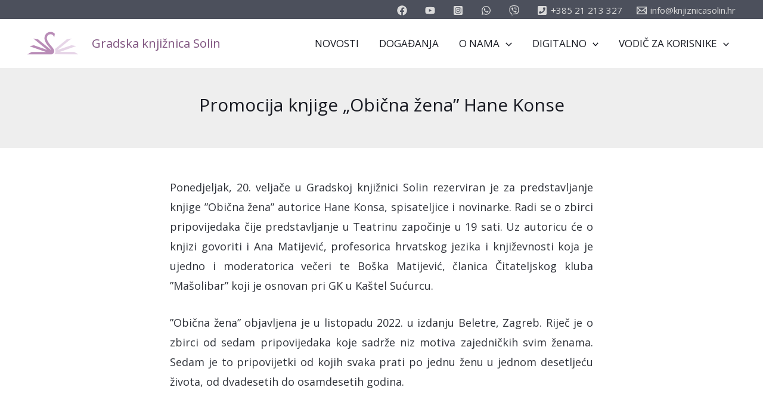

--- FILE ---
content_type: text/css
request_url: https://www.knjiznicasolin.hr/wp-content/themes/gksolin/style.css?ver=1.0.0
body_size: 167
content:
/**
Theme Name: GKSolin
Author: Tehnicar informatika
Author URI: http://tehnicar-informatika.hr
Description: Gradska knjižnica Solin, službene stranice.
Version: 1.0.0
License: GNU General Public License v2 or later
License URI: http://www.gnu.org/licenses/gpl-2.0.html
Text Domain: gksolin
Template: astra
*/